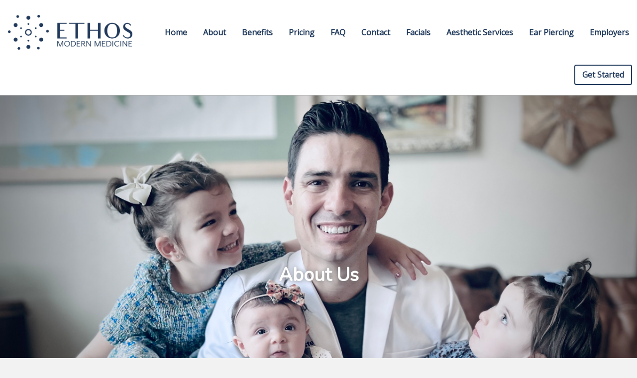

--- FILE ---
content_type: text/html; charset=utf-8
request_url: https://ethosmodernmedicine.org/about
body_size: 14638
content:
<!DOCTYPE html><html class="no-js" lang="en" dir="ltr"><head><script type="application/ld+json">{
  "@context": "http://schema.org",
  "@type": "Physician",
  "url": "https://ethosmodernmedicine.org",
  "name": "Ethos Modern Medicine",
  "contactPoint": {
    "@type": "ContactPoint",
    "contactType": "sales",
    "telephone": "+1 760-501-7939",
    "faxNumber": "760-267-9098"
  },
  "telephone": "+1 760-501-7939",
  "faxNumber": "760-267-9098",
  "logo": "https://firebasestorage.googleapis.com/v0/b/dpcspot.appspot.com/o/61DOddOvL6aCKF8VzoG0nkdPqNm2%2Flogo_small.png?alt=media&token=5f5cd354-2a70-4a48-bb76-8cd1ee9c7956",
  "address": {
    "@type": "PostalAddress",
    "name": "Ethos Modern Medicine",
    "addressLocality": "La Quinta",
    "addressRegion": "CA",
    "postalCode": "92253",
    "streetAddress": "79180 Corporate Center Dr Ste 102"
  },
  "sameAs": [
    "https://instagram.com/the_dr_reid",
    "https://www.facebook.com/profile.php?id=100086006948948"
  ],
  "openingHours": [
    "Mo 08:00-17:00",
    "Tu 08:00-13:00",
    "We 13:00-19:00",
    "Fr 08:00-17:00"
  ]
}</script><meta charset="utf-8"><meta http-equiv="x-ua-compatible" content="ie=edge"><meta name="viewport" content="width=device-width, initial-scale=1"><meta name="description" content="Physician: Gregory Reid Lancaster, DOAs a direct primary care provider, we focus on you and your health without the influence of unnecessary third party restrictions. We see far fewer patients than a traditional insurance-based practice so we can provide you the best care possible.Our patient benefits include full access to care without barriers. You’ll have more time with your doctor, unprecedented access, no co-pays, and no limit on visits. This includes physicals, pediatric care, wellness education, chronic disease management, simple procedures, osteopathic manipulations and more. Check out our full description of benefits here."><meta name="theme-color" content="#0F4392"><meta property="og:type" content="website"><meta property="og:title" content="Ethos Modern Medicine"><meta property="og:image" content="https://firebasestorage.googleapis.com/v0/b/dpcspot.appspot.com/o/61DOddOvL6aCKF8VzoG0nkdPqNm2%2FLogo%20(1).png?alt=media&amp;token=585c0b7c-1d05-4f73-b719-97e612e0d6ae"><meta property="og:description" content="Physician: Gregory Reid Lancaster, DOAs a direct primary care provider, we focus on you and your health without the influence of unnecessary third party restrictions. We see far fewer patients than a traditional insurance-based practice so we can provide you the best care possible.Our patient benefits include full access to care without barriers. You’ll have more time with your doctor, unprecedented access, no co-pays, and no limit on visits. This includes physicals, pediatric care, wellness education, chronic disease management, simple procedures, osteopathic manipulations and more. Check out our full description of benefits here."><meta property="og:site_name" content="Ethos Modern Medicine"><meta property="og:locale" content="en_US"><meta name="twitter:card" content="Physician: Gregory Reid Lancaster, DOAs a direct primary care provider, we focus on you and your health without the influence of unnecessary third party restrictions. We see far fewer patients than a traditional insurance-based practice so we can provide you the best care possible.Our patient benefits include full access to care without barriers. You’ll have more time with your doctor, unprecedented access, no co-pays, and no limit on visits. This includes physicals, pediatric care, wellness education, chronic disease management, simple procedures, osteopathic manipulations and more. Check out our full description of benefits here."><meta name="twitter:site" content=""><meta name="twitter:title" content="Ethos Modern Medicine"><meta name="twitter:image" content="https://firebasestorage.googleapis.com/v0/b/dpcspot.appspot.com/o/61DOddOvL6aCKF8VzoG0nkdPqNm2%2FLogo%20(1).png?alt=media&amp;token=585c0b7c-1d05-4f73-b719-97e612e0d6ae"><link rel="canonical" href="https://ethosmodernmedicine.org/about"><link rel="apple-touch-icon" sizes="180x180" href="https://firebasestorage.googleapis.com/v0/b/dpcspot.appspot.com/o/61DOddOvL6aCKF8VzoG0nkdPqNm2%2Flogo_square_180.png?alt=media&amp;token=cedcf763-d181-4b57-9b02-d546c7dbc8ee"><link rel="icon" type="image/png" sizes="32x32" href="https://firebasestorage.googleapis.com/v0/b/dpcspot.appspot.com/o/61DOddOvL6aCKF8VzoG0nkdPqNm2%2Flogo_square_32.png?alt=media&amp;token=dc564fce-dc5b-4ca7-99d8-da27a78ee400"><link rel="icon" type="image/png" sizes="16x16" href="https://firebasestorage.googleapis.com/v0/b/dpcspot.appspot.com/o/61DOddOvL6aCKF8VzoG0nkdPqNm2%2Flogo_square_16.png?alt=media&amp;token=7c5a158a-cd7c-4d40-aa58-e716324c3ef0"><link rel="manifest" href="https://ethosmodernmedicine.org/manifest.json"><link rel="stylesheet" href="https://cdnjs.cloudflare.com/ajax/libs/foundation/6.2.1/foundation-flex.min.css"><link href="https://fonts.googleapis.com/css?family=Nunito|Open+Sans|Merriweather" rel="stylesheet"><link rel="stylesheet" href="https://cdn.jsdelivr.net/npm/evil-icons@1.9.0/assets/evil-icons.min.css"><link rel="stylesheet" href="https://cdnjs.cloudflare.com/ajax/libs/limonte-sweetalert2/6.11.4/sweetalert2.min.css"><link rel="stylesheet" href="/css/animate.css"><style type="text/css">.flex-center {
  display: flex;
  align-items: center;
  justify-content: center;
}

html,
body,
div,
span,
object,
iframe,
h1,
h2,
h3,
h4,
h5,
h6,
p,
a,
abbr,
acronym,
address,
big,
cite,
code,
del,
dfn,
em,
img,
ins,
kbd,
q,
s,
samp,
small,
strike,
strong,
sub,
sup,
tt,
var,
b,
i,
dl,
dt,
dd,
ol,
ul,
li,
fieldset,
form,
label,
legend,
table,
caption,
tbody,
tfoot,
thead,
tr,
th,
td,
article,
aside,
canvas,
details,
embed,
figure,
figcaption,
footer,
header,
hgroup,
nav,
output,
ruby,
section,
time,
mark,
audio,
video {
  font-family: "Open Sans", "Helvetica Neue", Helvetica, Roboto, Tahoma, Arial, sans-serif;
}

p {
  margin: 0px;
}

html,
body {
  width: auto;
  height: auto;
}

body {
  display: flex;
  flex-direction: column;
  justify-content: center;
  align-items: center;
  background-color: #f2f2f2;
  color: #222222;
}

.section a {
  color: #b9b9b9;
}

.section a:hover {
  color: #b9b9b9;
  text-decoration: underline;
}

.section.color a {
  color: white;
}

.section.color a:hover {
  color: white;
  text-decoration: underline;
}

.icon,
.i {
  vertical-align: middle;
}

.icon--s {
  border-radius: 12.5px;
}

.icon--m {
  border-radius: 25px;
}

.icon--l {
  border-radius: 50px;
}

.section .icon {
  fill: #213a5c;
}

.section .icon.clickable:hover {
  background-color: #213a5c;
  fill: white;
}

.section.color .icon {
  fill: white;
}

.section.color .icon.clickable:hover {
  background-color: white;
  fill: #213a5c;
}

.section.white {
  background-color: white;
}

.my-hr {
  border: 0;
  width: 75%;
  background-color: #213a5c;
  height: 2px;
  margin: 0px;
}

svg.feather {
  vertical-align: middle;
  padding-right: 7px;
}

.i ~ span {
  vertical-align: middle;
}

.caps {
  text-transform: uppercase;
}

.my-title {
  font-family: Futura, "Nunito", "Helvetica Neue", Helvetica, Roboto, Tahoma, Arial, sans-serif;
  margin: 8px;
  margin-top: 4px;
  margin-bottom: 4px;
}

.bold {
  font-family: Futura, "Nunito", "Helvetica Neue", Helvetica, Roboto, Tahoma, Arial, sans-serif;
}

.section {
  display: flex;
  flex-direction: column;
  justify-content: center;
  align-items: center;
  flex-wrap: none;
  background-size: cover;
  background-position: 50% 50%;
  border-bottom: 1px solid #b1b1b1;
  padding-top: 80px;
  padding-bottom: 80px;
  width: 100%;
  padding: 80px 5vw;
}

.section.color {
  color: white;
  background-color: #b9b9b9;
}

.section.color.accent {
  background-color: #b9b9b9;
}

.section.color.main {
  background-color: #213a5c;
}

.section-title {
  width: 100%;
  text-align: center;
  font-family: Futura, "Nunito", "Helvetica Neue", Helvetica, Roboto, Tahoma, Arial, sans-serif;
}

.section-blurb {
  max-width: 500px;
  text-align: center;
  padding-bottom: 8;
}
@media only screen and (min-width: 768px) {
  .section-blurb {
    width: 80%;
  }
}
@media only screen and (max-width: 768px) {
  .section-blurb {
    width: 100%;
  }
}

.section-blurb p {
  margin-bottom: 8px;
}

.my-link {
  color: #b9b9b9;
}

.my-link:hover {
  color: #b9b9b9;
  text-decoration: underline;
  -webkit-text-decoration-color: #b9b9b9;
          text-decoration-color: #b9b9b9;
}

#my-container {
  display: block;
  color: #213a5c;
}

.my-ul {
  list-style: none;
  padding: 0;
  margin: 0;
}

.my-nav-link {
  color: #213a5c;
  padding: 8px;
}

a.my-nav-link:hover {
  color: #213a5c;
  text-decoration: underline;
  -webkit-text-decoration-color: #213a5c;
          text-decoration-color: #213a5c;
}

.color .my-nav-link {
  color: white;
  font-size: 0.9rem;
  padding: 8px;
}

.color a.my-nav-link:hover {
  color: white;
  text-decoration: underline;
}

.my-navbar,
.my-navbar ul {
  display: flex;
  flex-direction: row;
  align-items: center;
  flex-wrap: wrap;
}

@media only screen and (min-width: 750px) {
  .my-navbar-left {
    text-align: left;
  }
}
@media only screen and (max-width: 749px) {
  .my-navbar-left {
    text-align: center;
  }
}

@media only screen and (min-width: 750px) {
  .my-navbar-right {
    text-align: right;
  }
}
@media only screen and (max-width: 749px) {
  .my-navbar-right {
    text-align: center;
  }
}

.my-navbar-center {
  text-align: center;
}

.banner-section {
  width: 100%;
  display: flex;
  justify-content: center;
  align-items: center;
  height: calc(100px + 30vw);
}
@media only screen and (max-width: 399px) {
  .banner-section {
    height: 150px;
  }
}
@media only screen and (min-width: 400px) {
  .banner-section {
    height: 250px;
  }
}
@media only screen and (min-width: 750px) {
  .banner-section {
    height: 350px;
  }
}
@media only screen and (min-width: 1100px) {
  .banner-section {
    height: 450px;
  }
}
@media only screen and (min-width: 1400px) {
  .banner-section {
    height: 550px;
  }
}
@media only screen and (min-width: 1px) {
  .banner-section {
    height: calc(100px + 25vw);
  }
}

.imgbanner-section {
  width: 100%;
  padding: 0px;
  position: relative;
}
.imgbanner-section img {
  top: 0;
  width: 100%;
}

.imgbanner-container {
  padding: 5vw;
  position: absolute;
  top: 0;
  left: 0;
  bottom: 0;
  right: 0;
  display: flex;
  flex-direction: column;
  justify-content: center;
  align-items: center;
  flex-wrap: none;
}

.banner-container {
  margin: 0px 5vw;
}

.banner-container h1,
.imgbanner-container h1,
.banner-container h4,
.imgbanner-container h4 {
  color: white;
  text-align: center;
  font-family: Futura, "Nunito", "Helvetica Neue", Helvetica, Roboto, Tahoma, Arial, sans-serif;
  text-shadow: 0px 0px 10px #7d7d7d;
}

.banner-container h1,
.imgbanner-container h1 {
  font-size: calc(16px + 1.7vw);
  font-weight: 600;
}

.banner-container h4,
.imgbanner-container h4 {
  font-size: calc(14px + 1.2vw);
}

.aesthetic_container .banner-container h1, .aesthetic_container .imgbanner-container h1 {
  padding-top: 34px;
}

.ear_piercing_container {
  width: 100%;
}
.ear_piercing_container .banner-container h1, .ear_piercing_container .imgbanner-container h1 {
  padding-top: 128px;
}

.outline-button {
  border-width: 2px;
  border-style: solid;
  padding: 12px;
  padding-left: 24px;
  padding-right: 24px;
  margin-left: -2px;
  margin-right: -2px;
  text-align: center;
  border-radius: 4px;
}

.outline-button:hover {
  text-decoration: none;
}

.outline-button {
  color: #b9b9b9;
  border-color: #b9b9b9;
}

.color .outline-button {
  border-color: white;
}

.color a.outline-button {
  color: white;
}

.outline-button:hover {
  background-color: #b9b9b9;
}

a.outline-button:hover {
  color: white;
}

.color .outline-button:hover {
  background-color: white;
  border-color: white;
}

.color a.outline-button:hover {
  color: #b9b9b9;
}

.outline-button.blue,
a.outline-button.blue {
  color: #213A5C;
  border-color: #213A5C;
}

.outline-button.blue:hover,
a.outline-button.blue:hover {
  background-color: #213A5C;
  color: white;
}

.outline-button.blue .icon {
  color: inherit;
  fill: inherit;
}

.outline-button.blue:hover .icon {
  color: inherit;
  fill: inherit;
}

.outline-button.blue .icon svg {
  fill: #213A5C !important;
}

.outline-button.blue:hover .icon svg {
  fill: white !important;
}

.outline-button.blue.invert {
  background-color: #213A5C;
  color: white;
  border-color: #213A5C;
}

.outline-button.blue.invert:hover {
  background-color: white;
  color: #213A5C;
  border-color: #213A5C;
}

.outline-button.blue.invert .icon svg {
  fill: white !important;
}

.outline-button.blue.invert:hover .icon svg {
  fill: #213A5C !important;
}

.employercontact-button.blue.outline-button:hover {
  background-color: #213A5C !important;
  color: white !important;
}

.video-container {
  width: 85%;
  min-width: 250px;
  max-width: 600px;
}
@media only screen and (min-width: 1000px) {
  .video-container {
    margin-right: 41px;
    margin-left: 41px;
    min-width: 350px;
  }
}

.video-box {
  position: relative;
  width: 100%;
  height: 0;
  padding-bottom: 56.25%;
  padding-bottom: 56.25%;
}

.video-box iframe {
  position: absolute;
  top: 0;
  left: 0;
  width: 100%;
  height: 100%;
}

#footer {
  width: 100%;
  justify-content: space-around;
  padding: 25px;
  align-items: flex-start;
  border-bottom: 0px;
}

#subfooter {
  width: 100%;
  padding: 10px;
  background-color: #213a5c;
  display: flex;
  flex-direction: row;
  justify-content: center;
  align-items: center;
}

#footer .my-navbar-left,
#footer .my-navbar-right,
#footer .my-navbar-center {
  min-width: 250px;
  max-width: 400px;
  padding: 20px;
}

#footer-logo {
  width: 100px;
}

#footer a.my-nav-link:hover {
  color: white;
  text-decoration: underline;
  -webkit-text-decoration-color: white;
          text-decoration-color: white;
  font-size: 0.9rem;
  padding: 8px;
}

#social-icons {
  padding-left: 2px;
  padding-right: 2px;
}

#header {
  width: 100%;
  padding: 0px;
}

#open-menu {
  cursor: pointer;
}

.title-bar {
  width: 100%;
  padding: 3px;
  border-bottom: 0px;
  box-shadow: 0px 0px 10px #888;
  z-index: 1;
  background: transparent;
}
@media only screen and (min-width: 704px) {
  .title-bar {
    display: none;
    height: 0px;
  }
}

#responsive-menu {
  width: 100%;
}

#my-topbar {
  flex-wrap: wrap;
  justify-content: flex-end;
  padding: 10px 0px;
}
@media only screen and (max-width: 640px) {
  #my-topbar {
    display: none;
  }
}

li a.top-nav-link {
  padding: 13px;
  padding-left: 16px;
  padding-right: 16px;
  margin: 10px 0px;
  font-weight: 600;
  border-radius: 4px;
}
@media only screen and (max-width: 640px) {
  li a.top-nav-link {
    margin: 1px 10px;
  }
}

li a.top-nav-button {
  padding: 11px;
  padding-left: 14px;
  padding-right: 14px;
  font-size: 97%;
  margin-left: 10px;
  margin-right: 10px;
}

#logo-img-a {
  padding-top: 0px;
  padding-bottom: 0px;
  height: 110px;
  display: flex;
  flex-direction: row;
  justify-content: flex-start;
  align-items: center;
  flex-wrap: none;
}
@media only screen and (max-width: 640px) {
  #logo-img-a {
    display: none;
  }
}

#logo-img {
  max-height: 100%;
  margin: 0px;
}

#header-li {
  margin-right: 17px;
}

#header {
  background-color: white;
}

li a.top-nav-link {
  color: #213a5c;
}

li a.top-nav-link:hover {
  background-color: #213a5c;
  text-decoration: none;
  color: white;
}

li a.top-nav-button {
  color: #213a5c;
  border: 2px solid #213a5c;
}

li a.top-nav-button:hover {
  background-color: #213a5c;
  text-decoration: none;
  color: white;
}

a.button {
  color: #213a5c;
  border: 2px solid #213a5c;
  background-color: white;
  padding: 11px;
  padding-left: 14px;
  padding-right: 14px;
  font-size: 97%;
  margin-left: 10px;
  margin-right: 10px;
  margin: 10px 0px;
  font-weight: 600;
  border-radius: 4px;
}

a.button:hover {
  background-color: #213a5c;
  text-decoration: none;
  color: white;
}

a.button.facials-styled-button {
  color: #000;
  border: 2px solid #000;
  background-color: #e3d6cd;
  padding: 11px;
  padding-left: 14px;
  padding-right: 14px;
  font-size: 97%;
  margin-left: 10px;
  margin-right: 10px;
  margin: 10px 0px;
  font-weight: 600;
  border-radius: 4px;
}

a.button.facials-styled-button:hover {
  background-color: #000;
  text-decoration: none;
  color: #e3d6cd;
}

#intro-section {
  padding-top: 80px;
  padding-bottom: 80px;
}

#intro-container {
  display: flex;
  flex-wrap: wrap;
  flex-direction: row;
  justify-content: space-around;
  align-items: center;
  width: 100%;
}

#intro-container .spacer {
  height: 30px;
}

#intro-logo-box {
  width: 400px;
  padding: 20px;
  margin: 0px 4vw;
  min-width: 250px;
}

#intro-logo {
  width: 100%;
}

#intro-text {
  flex: 2;
  margin: 35px 0px;
  max-width: 700px;
}
@media only screen and (min-width: 768px) {
  #intro-text {
    min-width: 350px;
  }
}
@media only screen and (max-width: 768px) {
  #intro-text {
    min-width: 250px;
  }
}

#intro-video-box {
  min-width: 250px;
  flex: 1;
  margin-right: 50px;
}
@media only screen and (min-width: 768px) {
  #intro-video-box {
    min-width: 650px;
  }
}
@media only screen and (max-width: 768px) {
  #intro-video-box {
    min-width: 250px;
  }
}

#intro-header {
  margin-bottom: 25px;
  margin-top: 10px;
  text-align: center;
}

#feature-section {
  display: flex;
  flex-direction: column;
  justify-content: space-around;
  align-items: center;
  padding-top: 80px;
  padding-bottom: 80px;
}

#feature-title {
  margin-bottom: 30px;
}

#feature-highlight-container {
  display: flex;
  flex-direction: row;
  justify-content: space-around;
  align-items: flex-start;
  flex-wrap: wrap;
}

.feature-highlight {
  display: flex;
  flex-direction: column;
  justify-content: space-between;
  align-items: center;
  margin: 15px;
  padding: 10px;
  width: 250px;
  text-align: center;
}

.feature-image {
  background-repeat: none;
  background-size: cover;
  background-position: 50% 50%;
  margin-bottom: 25px;
}
@media only screen and (max-width: 650px) {
  .feature-image {
    width: 100px;
    height: 100px;
    border-radius: 50px;
  }
}
@media only screen and (min-width: 650px) {
  .feature-image {
    width: 150px;
    height: 150px;
    border-radius: 75px;
  }
}
@media only screen and (min-width: 1100px) {
  .feature-image {
    width: 200px;
    height: 200px;
    border-radius: 100px;
  }
}

.getstarted-section-title {
  text-align: left;
  margin-bottom: 1px;
  padding-top: 30px;
}
@media only screen and (min-width: 1000px) {
  .getstarted-section-title {
    text-align: left;
  }
}
@media only screen and (max-width: 1000px) {
  .getstarted-section-title {
    text-align: center;
  }
}

#getstarted-container {
  display: flex;
  flex-direction: row;
  flex-wrap: wrap;
  justify-content: space-around;
  align-items: flex-start;
}

.getstarted-option {
  display: flex;
  flex-direction: column;
  justify-content: space-between;
  flex: 1;
  min-width: 200px;
  max-width: 350px;
  margin: 8px;
}
@media only screen and (min-width: 1000px) {
  .getstarted-option {
    align-items: flex-start;
    text-align: left;
    margin-left: 57px;
  }
}
@media only screen and (max-width: 1000px) {
  .getstarted-option {
    align-items: center;
    text-align: center;
    margin-left: 0px;
  }
}

.getstarted-text {
  margin-bottom: 10px;
  width: 100%;
  max-width: 350px;
}

.hours-row {
  display: flex;
  flex-direction: row;
  justify-content: space-between;
  align-items: center;
  margin-bottom: 0px;
  width: 100%;
}

.hours-elem {
  margin-left: 8px;
  margin-right: 8px;
  margin-bottom: 0px;
  margin-right: 5px;
}

.hours-note {
  line-height: 1;
}

#info-section {
  display: flex;
  flex-direction: column;
  justify-content: space-around;
  align-items: center;
  padding-top: 80px;
  padding-bottom: 80px;
}

#info-title {
  margin-bottom: 30px;
}

#info-container {
  display: flex;
  flex-direction: column;
  justify-content: space-around;
  align-items: flex-start;
  flex-wrap: wrap;
  width: 100%;
}

.info-box {
  min-width: 350px;
  max-width: 650px;
  flex: 1;
  margin-left: 43px;
  margin-right: 43px;
  display: flex;
  flex-direction: column;
  justify-content: space-around;
  align-items: center;
}

.info-outline-button {
  width: 211px;
  margin-top: 18px;
}

.info-title {
  text-align: center;
  margin-top: 51px;
  margin-bottom: 26px;
}

.icon-btn {
  cursor: pointer;
  display: inline-block;
}

.icon-btn .icon {
  margin-top: -2px;
  margin-left: 4px;
}

.icon-btn span {
  margin-left: 5px;
}

.benefit-name {
  width: 100%;
}

.benefit-desc {
  text-align: left;
}

#info-section .pricing-line {
  margin-bottom: 6px;
  margin-top: 0px;
}

#info-section .price-category {
  margin: 0px;
  font-size: 100%;
}

.vert-box {
  display: flex;
  flex-direction: row;
  justify-content: center;
  flex-wrap: wrap;
  margin-top: 45px;
  margin-bottom: 45px;
  text-align: center;
}

.vert-item {
  display: flex;
  flex-direction: column;
  justify-content: flex-start;
  flex-wrap: wrap;
  align-items: center;
  width: 250px;
  margin-left: 15px;
  margin-right: 15px;
  margin-bottom: 20px;
}

.vert-title {
  font-weight: 600;
}

#triple-box {
  display: flex;
  flex-direction: row;
  justify-content: center;
  align-items: flex-start;
  flex-wrap: none;
  flex-wrap: wrap;
}

.services_images a span {
  color: #000;
}

.services_images a:hover {
  opacity: 0.7;
}

.services_images a.outline-button:hover {
  opacity: 1;
}

.services_images a.outline-button:hover span {
  color: white;
}

.services_skinpen_faqs h4 {
  font-weight: bold;
}
.services_skinpen_faqs span {
  font-size: 19.8px;
}

.services_skinpen_pricing .pricing-container {
  max-width: 540px;
}

.pricing-container {
  width: 100%;
  max-width: 750px;
  margin-top: 40px;
}

#pricing-blurb {
  padding-bottom: 0px;
}

.price-category {
  margin-top: 50px;
  font-size: 110%;
  width: 100%;
}

.pricing-line-title {
  margin-bottom: 10px;
}

.pricing-line {
  width: 100%;
  display: flex;
  flex-direction: row;
  justify-content: space-between;
  align-items: flex-start;
  margin-top: 8px;
}

.pricing-name {
  padding-right: 25px;
  min-width: 150px;
  flex: 1;
}

.pricing-spacer {
  width: 25px;
}

.pricing-fee {
  text-align: right;
}

#benefits-container {
  margin-top: 70px;
  widows: 2;
}
@media only screen and (min-width: 850px) {
  #benefits-container {
    -moz-column-count: 2;
         column-count: 2;
  }
}
@media only screen and (max-width: 850px) {
  #benefits-container {
    -moz-column-count: 1;
         column-count: 1;
  }
}

.benefit-line-item {
  padding-left: 25px;
  padding-right: 25px;
  margin-bottom: 40px;
}

#about-staff-container {
  display: flex;
  flex-direction: row;
  align-items: center;
  justify-content: center;
  flex-wrap: wrap;
  width: 100%;
}

#about-logo {
  width: 250px;
}

.person-row {
  display: flex;
  flex-direction: row;
  justify-content: flex-start;
  align-items: flex-start;
  flex-wrap: wrap;
  margin-bottom: 30px;
  margin-bottom: calc(20px + 4vw);
}

.person-column {
  display: flex;
  flex-direction: column;
  justify-content: center;
  align-items: center;
  flex-wrap: none;
  margin: 0px 30px;
  flex: 1;
  min-width: 200px;
}

.person-spacer {
  width: 5vw;
}

.person-box {
  flex: 1;
  min-width: 225px;
}

.person-name {
  margin: 0px;
}

.person-position {
  margin: 0px;
}

.person-image {
  background-size: cover;
  background-position: center;
  float: left;
  border-radius: 10px;
}
@media only screen and (max-width: 650px) {
  .person-image {
    width: 80px;
    height: 80px;
    border-radius: 40px;
  }
}
@media only screen and (min-width: 650px) {
  .person-image {
    width: 150px;
    height: 150px;
    border-radius: 75px;
  }
}
@media only screen and (min-width: 1100px) {
  .person-image {
    width: 250px;
    height: 250px;
    border-radius: 125px;
  }
}

.facials {
  flex-direction: column;
  align-items: center;
  text-align: center;
  padding-left: 40px;
  padding-right: 40px;
}
@media only screen and (max-width: 650px) {
  .facials {
    padding-left: 0px;
    padding-right: 0px;
  }
}

.facials .person-spacer {
  width: 2vw;
}

.facials .person-box {
  padding-top: 1vw;
}

.facials .person-image {
  background-size: cover;
  background-position: center;
  float: left;
  border-radius: 10px;
}
@media only screen and (max-width: 650px) {
  .facials .person-image {
    width: 80px;
    height: 80px;
    border-radius: 40px;
  }
}
@media only screen and (min-width: 650px) {
  .facials .person-image {
    width: 125px;
    height: 125px;
    border-radius: 80px;
  }
}
@media only screen and (min-width: 1100px) {
  .facials .person-image {
    width: 125px;
    height: 125px;
    border-radius: 80px;
  }
}

.faq-item {
  text-align: left;
  margin-bottom: 15px;
}
@media only screen and (min-width: 768px) {
  .faq-item {
    width: 80%;
  }
}
@media only screen and (max-width: 768px) {
  .faq-item {
    width: 100%;
  }
}

.faq-question {
  cursor: pointer;
}

.faq-question:hover {
  text-decoration: underline;
}

.contact-container {
  display: flex;
  flex-direction: row;
  align-items: flex-start;
  justify-content: center;
  flex-wrap: wrap;
  width: 100%;
}

#contact-blurb {
  padding-bottom: 40px;
}

.contact-type {
  text-align: center;
  margin: 20px;
  width: 340px;
  margin-bottom: 50px;
}

#contact-hr {
  margin: 80px;
}

#send-message-container {
  width: 100%;
}

#send-message-form input,
#send-message-form textarea {
  margin: 0px;
  margin-bottom: 5px;
}

.detail-contact-type {
  text-align: center;
  margin: 30px;
  min-width: 250px;
  margin-bottom: 50px;
}

#contact-map,
#send-message-form {
  margin-top: 8px;
  max-width: 100%;
}

#send-message-form input,
#send-message-form textarea {
  border-radius: 4px;
}

#send-message-form #send-message-submit {
  background-color: #213a5c;
  border: 0px;
  color: white;
  padding: 10px;
  padding-left: 20px;
  padding-right: 20px;
  cursor: pointer;
}

#send-message-form #send-message-submit:hover {
  background-color: rgb(19.536, 34.336, 54.464);
  color: white;
}

#send-employer-message-container {
  width: 100%;
}

#send-employer-message-form input,
#send-employer-message-form textarea {
  margin: 0px;
  margin-bottom: 5px;
}

#contact-map,
#send-employer-message-form {
  margin-top: 8px;
  max-width: 100%;
}

#send-employer-message-form input,
#send-employer-message-form textarea {
  border-radius: 4px;
}

#send-employer-message-form #send-employer-message-submit {
  background-color: #213a5c;
  border: 0px;
  color: white;
  padding: 10px;
  padding-left: 20px;
  padding-right: 20px;
  cursor: pointer;
}

#send-employer-message-form #send-employer-message-submit:hover {
  background-color: rgb(19.536, 34.336, 54.464);
  color: white;
}

#send-employer-message-form input.error {
  border: 2px solid #e74c3c !important;
  box-shadow: 0 0 5px rgba(231, 76, 60, 0.3) !important;
}

#testimonial-container {
  margin-top: 70px;
}
@media only screen and (min-width: 850px) {
  #testimonial-container {
    width: 80%;
  }
}
@media only screen and (max-width: 850px) {
  #testimonial-container {
    width: 100%;
  }
}

.testimonial-item {
  text-align: left;
  margin-bottom: 10px;
}
@media only screen and (min-width: 850px) {
  .testimonial-item {
    width: 80%;
  }
}
@media only screen and (max-width: 850px) {
  .testimonial-item {
    width: 100%;
  }
}

.testimonial-text {
  margin-bottom: 2px;
}

#document-section {
  padding-top: 45px;
}

.document-item {
  display: flex;
  font-size: 110%;
  align-items: center;
  margin-bottom: 14px;
}

.document-text {
  margin: 0px;
}

.document-link {
  color: #213a5c;
}

#alert-section {
  padding: 0px;
}

#alert-container {
  padding: 20px;
  width: 100%;
}

#alert-box {
  padding: 20px;
  border: 1px solid #213a5c;
  background-color: rgb(234.392, 239.992, 247.608);
  text-align: center;
  border-radius: 8px;
}

p#alert-title {
  font-weight: 600;
}

#different-section {
  background-color: rgb(34.3464, 60.3664, 95.7536);
  width: 100%;
}

#different-container {
  display: flex;
  flex-direction: row;
  justify-content: center;
  align-items: top;
  flex-wrap: none;
  flex-wrap: wrap;
}

.different-box {
  margin: 1px;
  padding: 35px;
  min-width: 250px;
  display: flex;
  flex-direction: column;
  justify-content: flex-start;
  align-items: center;
  flex-wrap: none;
  background-color: rgb(235, 235, 235);
  color: black;
}
@media only screen and (min-width: 800px) {
  .different-box {
    width: 40%;
  }
}
@media only screen and (max-width: 800px) {
  .different-box {
    width: 45%;
  }
}
@media only screen and (max-width: 450px) {
  .different-box {
    width: 90%;
  }
}

.different-box .section-title {
  color: black;
}

.different-box p {
  text-align: center;
}

.different-title {
  margin: 0px;
  color: #213a5c;
}

.different-title-box {
  display: flex;
  flex-direction: row;
  justify-content: center;
  align-items: center;
  flex-wrap: none;
  width: 80px;
  border-radius: 40px;
  height: 80px;
  border: 3px solid #213a5c;
}

.about-us-box {
  flex: 1;
  margin: 3vw 2vw 2vw 0px;
  min-width: 250px;
  max-width: 400px;
  display: flex;
  flex-direction: column;
  justify-content: flex-start;
  align-items: center;
  flex-wrap: none;
}

.about-us-box .section-title {
  color: #111111;
}

.about-us-box p {
  text-align: center;
}

.blog-container {
  width: 80%;
  display: flex;
  flex-direction: row;
  justify-content: flex-start;
  align-items: center;
  flex-wrap: wrap;
}
.blog-container a, .blog-container a:hover, .blog-container a:visited {
  color: #0f4392;
}

.blog-box {
  display: flex;
  flex-direction: column;
  justify-content: flex-start;
  align-items: center;
  flex-wrap: none;
  border-radius: 4px;
  box-shadow: 0px 2px 8px #777;
  margin: 10px;
  min-width: 200px;
  max-width: 300px;
}
.blog-box img {
  height: 200px;
}
.blog-box h1,
.blog-box h2,
.blog-box h3,
.blog-box h4,
.blog-box h5,
.blog-box h6 {
  font-variant: all-small-caps;
}

.blog-section .genericbox-contents {
  flex: 1;
}

.blog-post-container {
  display: flex;
  flex-direction: column;
  justify-content: flex-start;
  align-items: center;
  flex-wrap: none;
  text-align: left;
  font-family: "Merriweather", "Open Sans", "Helvetica Neue", Helvetica, Roboto, Tahoma, Arial, sans-serif;
}
@media only screen and (min-width: 1023px) {
  .blog-post-container {
    width: 60%;
  }
}
@media only screen and (max-width: 1024px) {
  .blog-post-container {
    width: 75%;
  }
}
@media only screen and (max-width: 768px) {
  .blog-post-container {
    width: 90%;
  }
}
@media only screen and (max-width: 480px) {
  .blog-post-container {
    width: auto;
  }
}

.blog-post-container h1,
.blog-post-container h2,
.blog-post-container h3,
.blog-post-container h4,
.blog-post-container h5,
.blog-post-container h6 {
  width: 100%;
  text-align: left;
}
.blog-post-container a {
  font-size: 1rem !important;
}

.blog-post-container > p {
  width: 100%;
  margin: 0px;
  text-align: left;
  font-size: 1rem !important;
}

.blog-post-container img {
  border-radius: 4px;
  display: block;
  margin: auto;
}
@media only screen and (min-width: 1000px) {
  .blog-post-container img {
    width: 50%;
  }
}
@media only screen and (max-width: 1000px) {
  .blog-post-container img {
    width: 75%;
  }
}
@media only screen and (max-width: 600px) {
  .blog-post-container img {
    width: 90%;
  }
}</style><script type="text/javascript" src="https://cdnjs.cloudflare.com/ajax/libs/modernizr/2.8.3/modernizr.js"></script><script src="https://cdnjs.cloudflare.com/ajax/libs/jquery/3.2.1/jquery.js"></script><script type="text/javascript" src="https://cdnjs.cloudflare.com/ajax/libs/foundation/6.3.1/js/foundation.min.js"></script><script async="" src="https://www.googletagmanager.com/gtag/js?id=G-K7NF6LKVYL"></script><script>window.dataLayer = window.dataLayer || [];
function gtag(){dataLayer.push(arguments);}
gtag('js', new Date());
gtag('config', 'G-K7NF6LKVYL');
</script><script type="text/javascript" src="/js/wow.min.js"></script><script>new WOW().init();
</script><title>About Us | Ethos Modern Medicine</title></head><body style="display:none;"><div style="display:none"></div><div style="display:none"><img src="https://firebasestorage.googleapis.com/v0/b/dpcspot.appspot.com/o/61DOddOvL6aCKF8VzoG0nkdPqNm2%2FListening%20to%20Emmy%201.jpg?alt=media&amp;token=422b3ea3-0770-417f-9037-7ac0137fdadf"><img src="/img/contact.jpeg"><img src="https://firebasestorage.googleapis.com/v0/b/dpcspot.appspot.com/o/61DOddOvL6aCKF8VzoG0nkdPqNm2%2F6C9DD28D-060A-4365-90A5-2EE0838F1A44.jpeg?alt=media&amp;token=59e3853d-07f0-40c4-b334-89c8a51bde5e"><img src="https://firebasestorage.googleapis.com/v0/b/dpcspot.appspot.com/o/61DOddOvL6aCKF8VzoG0nkdPqNm2%2FF3D58DEF-D7C9-4046-AF22-18111BD0F799.jpeg?alt=media&amp;token=a5ecadb2-3326-465e-905c-828ebf279dce"><img src="/img/happy_child.jpg"><img src="https://firebasestorage.googleapis.com/v0/b/dpcspot.appspot.com/o/61DOddOvL6aCKF8VzoG0nkdPqNm2%2FChatGPT%20Image%20Apr%2014%2C%202025%2C%2002_14_30%20PM.png?alt=media&amp;token=3da3a808-32b0-4a80-ae85-2d500eb91e60"><img src="https://firebasestorage.googleapis.com/v0/b/dpcspot.appspot.com/o/61DOddOvL6aCKF8VzoG0nkdPqNm2%2FListening%20to%20Emmy%201.jpg?alt=media&amp;token=422b3ea3-0770-417f-9037-7ac0137fdadf"></div><div class="section" id="header"><div class="title-bar"><div id="open-menu"><div class="icon clickable" data-icon="ei-navicon" data-size="m"></div></div><script type="text/javascript">let isMobile = false;
$("#open-menu").on('click', ()=>{
  isMobile = true;
  $("#my-topbar").slideToggle()
})
$(document).on('click', ".section:not([id='header'])", ()=>{
  if(isMobile){
    $("#my-topbar").slideUp()
  }
})
</script></div><ul class="menu vertical medium-horizontal" id="my-topbar"><li><a id="logo-img-a" href="./"><img id="logo-img" src="https://firebasestorage.googleapis.com/v0/b/dpcspot.appspot.com/o/61DOddOvL6aCKF8VzoG0nkdPqNm2%2FLogo%20(1).png?alt=media&amp;token=585c0b7c-1d05-4f73-b719-97e612e0d6ae" style="max-width:250px;"></a></li><li style="flex:1;"></li><li><a class="top-nav-link" href="./">Home</a></li><li><a class="top-nav-link" href="about">About</a></li><li><a class="top-nav-link" href="benefits">Benefits</a></li><li><a class="top-nav-link" href="pricing">Pricing</a></li><li><a class="top-nav-link" href="faq">FAQ</a></li><li><a class="top-nav-link" href="contact">Contact</a></li><li><a class="top-nav-link" href="facials">Facials</a></li><li><a class="top-nav-link" href="services_aesthetic">Aesthetic Services</a></li><li><a class="top-nav-link" href="services_ear_piercing">Ear Piercing</a></li><li><a class="top-nav-link" href="employers">Employers</a></li><li id="signup-li"><a class="top-nav-link top-nav-button" href="enroll">Get Started</a></li></ul></div><div class="section imgbanner-section"><img src="https://firebasestorage.googleapis.com/v0/b/dpcspot.appspot.com/o/61DOddOvL6aCKF8VzoG0nkdPqNm2%2FF3D58DEF-D7C9-4046-AF22-18111BD0F799.jpeg?alt=media&amp;token=a5ecadb2-3326-465e-905c-828ebf279dce"/><div class="imgbanner-container wow fadeInUp"><h1>About Us</h1></div></div><div class="section white-section" id="about-practice-section"><img id="about-logo" src="https://firebasestorage.googleapis.com/v0/b/dpcspot.appspot.com/o/61DOddOvL6aCKF8VzoG0nkdPqNm2%2FLogo%20(1).png?alt=media&amp;token=585c0b7c-1d05-4f73-b719-97e612e0d6ae"><br><div class="section-blurb" id="" style="text-align:left"><p>Physician: Gregory Reid Lancaster, DO</p><p><br></p><p>As a direct primary care provider, we focus on you and your health without the influence of unnecessary third party restrictions. We see far fewer patients than a traditional insurance-based practice so we can provide you the best care possible.</p><p><br></p><p>Our patient benefits include full access to care without barriers. You’ll have more time with your doctor, unprecedented access, no co-pays, and no limit on visits. This includes physicals, pediatric care, wellness education, chronic disease management, simple procedures, osteopathic manipulations and more. Check out our full description of benefits <a href="benefits" target="_blank">here</a>.</p></div></div><div class="section white"><h2 class="section-title">Our People</h2><br><div id="about-staff-container"><a id="staff0"></a><div class="person-row"><div class="person-image wow bounceIn" style="background-image:url('https://firebasestorage.googleapis.com/v0/b/dpcspot.appspot.com/o/61DOddOvL6aCKF8VzoG0nkdPqNm2%2FReid%20Temp%20Pic.JPG?alt=media&amp;token=714cac82-c4b3-42b2-9e6f-aaadf07c2afe'); background-position: center -20px;"></div><div class="person-spacer"></div><div class="person-box"><h4 class="person-name my-title">Gregory &quot;Reid&quot; Lancaster, D.O.</h4><h5 class="person-position my-title">Family Medicine Physician</h5><div class="person-bio"><p><p>Meet Gregory "Reid" Lancaster, DO</p><p><br></p><p>I am a dad to 4 wild and beautiful girls, husband to my incredible/beautiful/brilliant/witty/loving wife, Megan, and an apprentice of Jesus. I'm a guy who loves music, good food, a great book or movie, sports, exploring new outdoor wonders, hanging out with great people, and a good laugh.</p><p><br></p><p>I am also a board certified family medicine physician.</p><p><br></p><p>Why leave a great career as a PA in family medicine to start all over and become a physician?</p><p>I practiced for years as a physician assistant in the insurance based world and experienced day in and day out the struggles that patients experience in that system. Frustrating phone trees, waiting weeks for appointments, hours in the waiting rooms, and rushed visits. Not to mention that everything is a "hidden" cost. The worst.</p><p><br></p><p>It was difficult to take pride in what I was doing when the patient experience was so poor. During that time I would help my family and friends get medical services through the back door because the front door was so frustrating. Plus, there is something most people who do not work in health care do not realize. The poor care is often not because of bad doctors, nurses, or staff. On the contrary, they can be incredible! I loved the teams I worked with as a PA. I had great bosses, incredible coworkers, and worked with the best people. It's just that we were all stuck in a broken system. The system built by gargantuan insurance companies and government programs drives the impersonal and unaffordable health "care" you and I experience.</p><p><br></p><p>Then one day while eating dinner at my in-law's it all changed. A physician on the news was talking about a new medical model called "Direct Primary Care". Everything he said addressed each frustration I had been experiencing and the solutions he offered blew my mind. My entire paradigm on what was possible changed. Long story short, I uprooted everything. Started all over, gave up an amazing career, moved across the country for medical school, went through the trenches of residency, sacrificed more time and money than I care to think about, and gained the training I needed to open a practice right here in the Coachella Valley that I could believe in. I want the members of Ethos Modern Medicine to get the experience through the front door like my family members used to have to get through the back door.</p><p><br></p><p>I believe in our mission at Ethos Modern Medicine and I look forward to working side by side with you to help you achieve your best health so you can live your best life.</p><p><br></p><p>Academia (for those who care):</p><p>St. Stephens University- Bachelor's in Christian Studies</p><p>Western University of Health Sciences, Pomona, CA- Masters in physician assistant studies</p><p>Lake Erie College of Osteopathic Medicine, Erie, PA- Doctor of Osteopathic Medicine</p><p>Family medicine residency at Eisenhower Health, Rancho Mirage, CA</p><p><br></p><p>Award for Academic and Clinical Excellence- Eisenhower Health Family Medicine</p><p>Community Service Award- Eisenhower Health Family Medicine</p><p>Class rank in medical school: 1</p><p>Hirzel Academic Medical School Acknowledgement</p><p>Recognized nationally for outstanding academic achievements in multiple medical avenues</p><p>Palm Springs Life 40 under 40 Honoree</p><p><br></p></p></div></div></div><a id="staff1"></a><div class="person-row"><div class="person-image wow bounceIn" style="background-image:url('https://firebasestorage.googleapis.com/v0/b/dpcspot.appspot.com/o/61DOddOvL6aCKF8VzoG0nkdPqNm2%2FDSC00596-Edit.jpg?alt=media&amp;token=cdbcc24d-1305-4637-85ac-d99c41bd24a2'); background-position: center -20px;"></div><div class="person-spacer"></div><div class="person-box"><h4 class="person-name my-title">Megan Lancaster, FNP</h4><h5 class="person-position my-title">Nurse Practitioner</h5><div class="person-bio"><p><p><br></p></p></div></div></div><a id="staff2"></a><div class="person-row"><div class="person-image wow bounceIn" style="background-image:url('https://firebasestorage.googleapis.com/v0/b/dpcspot.appspot.com/o/61DOddOvL6aCKF8VzoG0nkdPqNm2%2FDSC00593-Edit.jpg?alt=media&amp;token=93273d62-5f43-46b9-9d3a-fc87c0d853c6'); background-position: center -20px;"></div><div class="person-spacer"></div><div class="person-box"><h4 class="person-name my-title">Danielle Flor</h4><h5 class="person-position my-title">Patient Experience Coordinator/ Esthetician</h5><div class="person-bio"><p><p><br></p></p></div></div></div><a id="staff3"></a><div class="person-row"><div class="person-image wow bounceIn" style="background-image:url('https://firebasestorage.googleapis.com/v0/b/dpcspot.appspot.com/o/61DOddOvL6aCKF8VzoG0nkdPqNm2%2FDSC00599-Edit.jpg?alt=media&amp;token=f766c314-2455-4112-9d01-78ad278a535f'); background-position: center -20px;"></div><div class="person-spacer"></div><div class="person-box"><h4 class="person-name my-title">Calista Zepeda</h4><h5 class="person-position my-title">Patient Care Assistant/ Phlebotomist</h5><div class="person-bio"><p><p><br></p></p></div></div></div><a id="staff4"></a><div class="person-row"><div class="person-image wow bounceIn" style="background-image:url('https://firebasestorage.googleapis.com/v0/b/dpcspot.appspot.com/o/61DOddOvL6aCKF8VzoG0nkdPqNm2%2FDSC00711-Edit.jpg?alt=media&amp;token=971a8a60-af6a-4ed2-951c-2b3d52b31f92'); background-position: center -20px;"></div><div class="person-spacer"></div><div class="person-box"><h4 class="person-name my-title">Natalie Sloan, FNP</h4><h5 class="person-position my-title">Nurse Practitioner</h5><div class="person-bio"><p><p><br></p></p></div></div></div></div></div><div class="section"><h2 class="section-title">Contact Us</h2><div class="contact-container" id="contact-container"><div class="contact-type"><div class="caps bold my-title">Ethos Modern Medicine</div><a class="my-nav-link" style="padding:0px;" href="https://www.google.com/maps/search/?api=1&amp;query=79180%20Corporate%20Center%20Dr%20Ste%20102%2C%20La%20Quinta%2C%20CA%2092253"><p style="text-align:center;margin-bottom:0px;">79180 Corporate Center Dr Ste 102<br>La Quinta, CA 92253</p></a></div><div class="contact-type"><div class="caps bold my-title">contact us</div><p><a class="my-nav-link" href="mailto:info@ethosmodernmedicine.org"><i data-feather="mail"></i><span>email us</span></a></p><p><a class="my-nav-link" href="tel:760-501-7939"><i data-feather="phone"></i><span>760-501-7939</span></a></p><p><span><i data-feather="printer"></i><span>760-267-9098</span></span></p></div><div class="contact-type"><div class="caps bold my-title">find us online</div><div id="social-icons"><a href="https://www.facebook.com/profile.php?id=100086006948948"><div class="clickable dark-icon" data-icon="ei-sc-facebook" data-size="m"></div></a><a href="https://instagram.com/the_dr_reid"><div class="clickable dark-icon" data-icon="ei-sc-instagram" data-size="m"></div></a></div></div><div class="contact-type"><div class="caps bold my-title">our hours</div><div class="hours-row" style="text-align:center;margin-bottom:0px;"><p class="hours-elem" style="text-align:left;">Monday - Friday</p><p class="hours-elem" style="text-align:right;">9am - 4pm</p></div><style>.hours-row{
 display:flex;
 flex-direction:row;
 justify-content:space-between;
 align-items:center;
 margin-bottom: 0px;
}
.hours-elem{
  margin-left:8px;
  margin-right:8px;
  margin-bottom: 0px;
  margin-right:5px;
}
.hours-note{
  line-height:1;
}</style></div></div><div class="contact-container" id="detail-contact-container"><div class="detail-contact-type"><div class="caps bold my-title">map</div><iframe id="contact-map" src="https://www.google.com/maps/embed/v1/place?key=AIzaSyDBCAKsbjA4p-QzJMBc26FyijgM_VvkCIM&amp;zoom=15&amp;q=79180%20Corporate%20Center%20Dr%20Ste%20102%2C%20La%20Quinta%2C%20CA%2092253" height="460" frameborder="0" style="border:0" allowfullscreen=""></iframe></div><div class="detail-contact-type"><div class="caps bold my-title">send us a message
</div><div id="send-message-container"><form id="send-message-form"><input type="text" name="name" placeholder="Name"><input type="email" name="_replyto" placeholder="Email"><input type="tel" name="phone" placeholder="Phone (optional)"><textarea type="text" rows="7" name="message" placeholder="Your message"></textarea><input type="hidden" name="_subject" value="New Message - Ethos Modern Medicine - "><input type="hidden" name="_format" value="plain"><input type="text" name="_gotcha" style="display:none;"><input class="outline-button" id="send-message-submit" type="submit" value="Send message"></form><script>let contactEmail = "info@ethosmodernmedicine.org";
$(document).on('click', "#send-message-submit", (e)=>{

  swal({
    title: "Please wait...",
    text: "This will only take a moment.",
    showConfirmButton: false
  })
  swal.showLoading()

  let gotcha = $("#send-message-form input[name='_gotcha']").val()
  let name = $("#send-message-form input[name='name']").val().length > 0 ? $("#send-message-form input[name='name']").val() : '[Name Not Supplied]';
  let email = $("#send-message-form input[name='_replyto']").val().length > 0 ? $("#send-message-form input[name='_replyto']").val() : 'notsupplied@email.com';
  let phone = $("#send-message-form input[name='phone']").val().length > 0 ? $("#send-message-form input[name='phone']").val() : '[Phone Not Supplied]';
  let message = $("#send-message-form textarea[name='message']").val().length > 0 ? $("#send-message-form textarea[name='message']").val() : '[Message Not Supplied]';
  let subject = "[DPC Spot] New message from "+(name || "Unknown")+"";
  let body = [];
  body.push("" || "New message!")
  body.push(`Name: ${name || "unknown"}`)
  body.push(`Email: ${email || "not provided"}`)
  body.push(`Phone: ${phone || "not provided"}`);
  if(message) body.push(`Reply to ${email}`);
  if(message) body.push(`____________________________<br/><br/>${message}`);

  if(gotcha){
    console.log("gotcha!")
    return
  }

  sendMessage({
    to: contactEmail,
    from: 'team@dpcspot.com',
    subject: "" || subject,
    body: body.join('<br/>'),
    successTitle: "Email sent!",
    successText: "We'll get back to you as soon as we can.",
    successRedirect: "" || "proactive"
  })

  e.preventDefault();
  return false;
})

</script></div></div></div></div><div class="section white"><h2 class="section-title wow bounceIn" id="getstarted-title">Get Started</h2><div class="wow bounceIn" id="getstarted-container"><div class="getstarted-option" id="getstarted-signup"><h4 class="getstarted-section-title section-title">Sign up</h4><div class="getstarted-text"><p>Are you ready to become a member? Great! We’re excited to get to know you. Just fill out the form for a free consultation to see if we will be a good fit.</p></div><!-- a.signup-btn.outline-button.--><a class="outline-button" href="/letstalk">Sign up
</a></div><div class="getstarted-option" id="getstarted-faq"><h4 class="getstarted-section-title section-title">Learn more</h4><div class="getstarted-text"><p>Still want to learn more about direct primary care or our practice? Check out our FAQ page for answers to many common questions.[</p></div><a class="outline-button" id="faqs-button" href="faq">See FAQs
</a></div><div class="getstarted-option" id="getstarted-learnmore"><h4 class="getstarted-section-title section-title">Get in touch</h4><div class="getstarted-text"><p>Get in touch! We’re happy to chat and answer questions, at no obligation to you.</p></div><a class="outline-button" id="learnmore-button" href="contact">Contact us</a></div></div></div><div class="section color main my-navbar" id="footer" style="color:white;"><div class="my-navbar-left"><div class="caps bold my-title">this site</div><span class="my-nav-link">▸</span><a class="my-nav-link" href="">Home</a><br><span class="my-nav-link">▸</span><a class="my-nav-link" href="about">About Us</a><br><span class="my-nav-link">▸</span><a class="my-nav-link" href="pricing">Pricing</a><br><span class="my-nav-link">▸</span><a class="my-nav-link" href="benefits">Benefits</a><br><span class="my-nav-link">▸</span><a class="my-nav-link" href="facials">Facials</a><br><span class="my-nav-link">▸</span><a class="my-nav-link" href="contact">Contact</a><br><span class="my-nav-link">▸</span><a class="my-nav-link" href="services_aesthetic">Aesthetics</a><br><span class="my-nav-link">▸</span><a class="my-nav-link" href="services_ear_piercing">Ear Piercing</a><br><span class="my-nav-link">▸</span><a class="my-nav-link" href="employers">Employers</a></div><div class="my-navbar-center"><div class="caps bold my-title">Ethos Modern Medicine</div><a class="my-nav-link" style="padding:0px;" href="https://www.google.com/maps/search/?api=1&amp;query=79180%20Corporate%20Center%20Dr%20Ste%20102%2C%20La%20Quinta%2C%20CA%2092253"><p style="text-align:center;margin-bottom:0px;">79180 Corporate Center Dr Ste 102<br>La Quinta, CA 92253</p></a><br><a class="my-nav-link" href="https://firebasestorage.googleapis.com/v0/b/dpcspot.appspot.com/o/61DOddOvL6aCKF8VzoG0nkdPqNm2%2FLANCASTER_NPPP_2022.pdf?alt=media&amp;token=d24fd043-c03b-4fb0-a43e-b1f7eda6e88f"><span>Notice of Privacy Policies</span></a><br><br><small>©2026 Ethos Modern Medicine</small></div><div class="my-navbar-right"><div class="caps bold my-title">contact us</div><p><a class="my-nav-link" href="mailto:info@ethosmodernmedicine.org"><i data-feather="mail"></i><span>email us</span></a></p><p><a class="my-nav-link" href="tel:760-501-7939"><i data-feather="phone"></i><span>760-501-7939</span></a></p><p><span><i data-feather="printer"></i><span>760-267-9098</span></span></p><div id="social-icons"><a href="https://www.facebook.com/profile.php?id=100086006948948"><div class="clickable white-icon" data-icon="ei-sc-facebook" data-size="s"></div></a><a href="https://instagram.com/the_dr_reid"><div class="clickable white-icon" data-icon="ei-sc-instagram" data-size="s"></div></a></div><br><br><a href="https://dpcspot.com" target="_blank" style="color:white"><small> Powered by </small><img style="height:42px;image-rendering: -moz-crisp-edges;image-rendering: -o-crisp-edges;image-rendering: -webkit-optimize-contrast;image-rendering: crisp-edges;-ms-interpolation-mode: nearest-neighbor;" src="/img/logo/light_logo_small.png"></a></div></div><script>const mainColor = "#213a5c";
const accentColor = "#b9b9b9";



</script><script type="text/javascript">sendMessage = (params)=>{    
  
  console.log("sending message")
  const isLocal = window.location.href.includes("localhost") || window.location.href.includes("file://")
  let endpoint = isLocal ? "http://localhost:5001/dpcspot/us-central1/send" : "https://us-central1-dpcspot.cloudfunctions.net/send"
  $.post(endpoint, {
    to: params.to,
    from: params.from,
    subject: params.subject,
    body: params.body
  }).done(function() {
    
    if(params.successTitle){
        swal({
        type:'success',
        title: params.successTitle,
        text: params.successText,
        preConfirm:()=>{
          if(params.successRedirect){
            window.location.href = params.successRedirect;
          } else {
            // Close the modal if no redirect is specified
            swal.close();
          }
          return false
        }
      })
    }else if(params.successRedirect){
      window.location.href = params.successRedirect
    }
  })
  .fail(function(e) {
    console.log(e);
    console.log( "error" );
    $.post(endpoint, {
      to: "team@dpcspot.com",
      from: "error@dpcspot.com",
      subject: "Error occurred",
      body: e
    })
    swal({
      type: 'error',
      title: "An error occurred 😕",
      text: e
    })
  })
  .always(function() {
    //- console.log( "finished" );
  });
}</script><script type="text/javascript" src="https://unpkg.com/feather-icons@4.4.0/dist/feather.min.js"></script><script type="text/javascript" src="https://cdn.jsdelivr.net/npm/evil-icons@1.9.0/assets/evil-icons.min.js"></script><script type="text/javascript" src="https://cdnjs.cloudflare.com/ajax/libs/limonte-sweetalert2/6.11.4/sweetalert2.min.js"></script><script type="text/javascript">$(document).ready(function(){
  $(document).foundation();
  feather.replace();
})</script><script>const email = "info@ethosmodernmedicine.org";
const phone = "760-501-7939";
let html;
if(email && phone){
  html = "You can call us at "+phone+", or send us a message at <a href='mailto:"+email+"'>"+email+"</a>."
}else if(email){
  html = "Send us a message at <a href='mailto:"+email+"'>"+email+"</a> to get started."
}else if(phone){
  html = "Give us a call at "+phone+" to get started."
}else{
  html = "Contact us to get started! You can find our contact info <a href='contact'>here</a>."
}
$(".signup-btn").click(function(){
  swal({
    type:'info',
    title: "Become a patient",
    html: html,
    confirmButtonColor: mainColor
  })
})
</script><script type="text/javascript">$('body').show();</script></body></html>

--- FILE ---
content_type: text/css; charset=utf-8
request_url: https://cdn.jsdelivr.net/npm/evil-icons@1.9.0/assets/evil-icons.min.css
body_size: 191
content:
@-webkit-keyframes spin{100%{-webkit-transform:rotate(360deg);transform:rotate(360deg)}}@keyframes spin{100%{-webkit-transform:rotate(360deg);transform:rotate(360deg)}}.icon{position:relative;display:inline-block;width:25px;height:25px;overflow:hidden;fill:currentColor}.icon__cnt{width:100%;height:100%;background:inherit;fill:inherit;pointer-events:none;transform:translateX(0);-ms-transform:translate(.5px,-.3px)}.icon--m{width:50px;height:50px}.icon--l{width:100px;height:100px}.icon--xl{width:150px;height:150px}.icon--xxl{width:200px;height:200px}.icon__spinner{position:absolute;top:0;left:0;width:100%;height:100%}.icon--ei-spinner .icon__spinner,.icon--ei-spinner-2 .icon__spinner{-webkit-animation:spin 1s steps(12)infinite;animation:spin 1s steps(12)infinite}.icon--ei-spinner-3 .icon__spinner{-webkit-animation:spin 1.5s linear infinite;animation:spin 1.5s linear infinite}.icon--ei-sc-facebook{fill:#3b5998}.icon--ei-sc-github{fill:#333}.icon--ei-sc-google-plus{fill:#dd4b39}.icon--ei-sc-instagram{fill:#3f729b}.icon--ei-sc-linkedin{fill:#0976b4}.icon--ei-sc-odnoklassniki{fill:#ed812b}.icon--ei-sc-skype{fill:#00aff0}.icon--ei-sc-soundcloud{fill:#f80}.icon--ei-sc-tumblr{fill:#35465c}.icon--ei-sc-twitter{fill:#55acee}.icon--ei-sc-vimeo{fill:#1ab7ea}.icon--ei-sc-vk{fill:#45668e}.icon--ei-sc-youtube{fill:#e52d27}.icon--ei-sc-pinterest{fill:#bd081c}.icon--ei-sc-telegram{fill:#08c}

--- FILE ---
content_type: text/javascript; charset=utf-8
request_url: https://ethosmodernmedicine.org/js/wow.min.js
body_size: 2327
content:
/*! WOW - v1.0.2 - 2014-09-24
* Copyright (c) 2014 Matthieu Aussaguel; Licensed MIT */

(function() {
  var a,
    b,
    c,
    d,
    e,
    f = function(a, b) {
      return function() {
        return a.apply(b, arguments);
      };
    },
    g =
      [].indexOf ||
      function(a) {
        for (var b = 0, c = this.length; c > b; b++)
          if (b in this && this[b] === a) return b;
        return -1;
      };
  (b = (function() {
    function a() {}
    return (
      (a.prototype.extend = function(a, b) {
        var c, d;
        for (c in b) (d = b[c]), null == a[c] && (a[c] = d);
        return a;
      }),
      (a.prototype.isMobile = function(a) {
        return /Android|webOS|iPhone|iPad|iPod|BlackBerry|IEMobile|Opera Mini/i.test(
          a
        );
      }),
      (a.prototype.addEvent = function(a, b, c) {
        return null != a.addEventListener
          ? a.addEventListener(b, c, !1)
          : null != a.attachEvent
            ? a.attachEvent('on' + b, c)
            : (a[b] = c);
      }),
      (a.prototype.removeEvent = function(a, b, c) {
        return null != a.removeEventListener
          ? a.removeEventListener(b, c, !1)
          : null != a.detachEvent
            ? a.detachEvent('on' + b, c)
            : delete a[b];
      }),
      (a.prototype.innerHeight = function() {
        return 'innerHeight' in window
          ? window.innerHeight
          : document.documentElement.clientHeight;
      }),
      a
    );
  })()),
    (c =
      this.WeakMap ||
      this.MozWeakMap ||
      (c = (function() {
        function a() {
          (this.keys = []), (this.values = []);
        }
        return (
          (a.prototype.get = function(a) {
            var b, c, d, e, f;
            for (f = this.keys, b = d = 0, e = f.length; e > d; b = ++d)
              if (((c = f[b]), c === a)) return this.values[b];
          }),
          (a.prototype.set = function(a, b) {
            var c, d, e, f, g;
            for (g = this.keys, c = e = 0, f = g.length; f > e; c = ++e)
              if (((d = g[c]), d === a)) return void (this.values[c] = b);
            return this.keys.push(a), this.values.push(b);
          }),
          a
        );
      })())),
    (a =
      this.MutationObserver ||
      this.WebkitMutationObserver ||
      this.MozMutationObserver ||
      (a = (function() {
        function a() {
          'undefined' != typeof console &&
            null !== console &&
            console.warn('MutationObserver is not supported by your browser.'),
            'undefined' != typeof console &&
              null !== console &&
              console.warn(
                'WOW.js cannot detect dom mutations, please call .sync() after loading new content.'
              );
        }
        return (a.notSupported = !0), (a.prototype.observe = function() {}), a;
      })())),
    (d =
      this.getComputedStyle ||
      function(a) {
        return (
          (this.getPropertyValue = function(b) {
            var c;
            return (
              'float' === b && (b = 'styleFloat'),
              e.test(b) &&
                b.replace(e, function(a, b) {
                  return b.toUpperCase();
                }),
              (null != (c = a.currentStyle) ? c[b] : void 0) || null
            );
          }),
          this
        );
      }),
    (e = /(\-([a-z]){1})/g),
    (this.WOW = (function() {
      function e(a) {
        null == a && (a = {}),
          (this.scrollCallback = f(this.scrollCallback, this)),
          (this.scrollHandler = f(this.scrollHandler, this)),
          (this.start = f(this.start, this)),
          (this.scrolled = !0),
          (this.config = this.util().extend(a, this.defaults)),
          (this.animationNameCache = new c());
      }
      return (
        (e.prototype.defaults = {
          boxClass: 'wow',
          animateClass: 'animated',
          offset: 0,
          mobile: !0,
          live: !0,
        }),
        (e.prototype.init = function() {
          var a;
          return (
            (this.element = window.document.documentElement),
            'interactive' === (a = document.readyState) || 'complete' === a
              ? this.start()
              : this.util().addEvent(document, 'DOMContentLoaded', this.start),
            (this.finished = [])
          );
        }),
        (e.prototype.start = function() {
          var b, c, d, e;
          if (
            ((this.stopped = !1),
            (this.boxes = function() {
              var a, c, d, e;
              for (
                d = this.element.querySelectorAll('.' + this.config.boxClass),
                  e = [],
                  a = 0,
                  c = d.length;
                c > a;
                a++
              )
                (b = d[a]), e.push(b);
              return e;
            }.call(this)),
            (this.all = function() {
              var a, c, d, e;
              for (d = this.boxes, e = [], a = 0, c = d.length; c > a; a++)
                (b = d[a]), e.push(b);
              return e;
            }.call(this)),
            this.boxes.length)
          )
            if (this.disabled()) this.resetStyle();
            else {
              for (e = this.boxes, c = 0, d = e.length; d > c; c++)
                (b = e[c]), this.applyStyle(b, !0);
              this.util().addEvent(window, 'scroll', this.scrollHandler),
                this.util().addEvent(window, 'resize', this.scrollHandler),
                (this.interval = setInterval(this.scrollCallback, 50));
            }
          return this.config.live
            ? new a(
                (function(a) {
                  return function(b) {
                    var c, d, e, f, g;
                    for (g = [], e = 0, f = b.length; f > e; e++)
                      (d = b[e]),
                        g.push(
                          function() {
                            var a, b, e, f;
                            for (
                              e = d.addedNodes || [],
                                f = [],
                                a = 0,
                                b = e.length;
                              b > a;
                              a++
                            )
                              (c = e[a]), f.push(this.doSync(c));
                            return f;
                          }.call(a)
                        );
                    return g;
                  };
                })(this)
              ).observe(document.body, { childList: !0, subtree: !0 })
            : void 0;
        }),
        (e.prototype.stop = function() {
          return (
            (this.stopped = !0),
            this.util().removeEvent(window, 'scroll', this.scrollHandler),
            this.util().removeEvent(window, 'resize', this.scrollHandler),
            null != this.interval ? clearInterval(this.interval) : void 0
          );
        }),
        (e.prototype.sync = function() {
          return a.notSupported ? this.doSync(this.element) : void 0;
        }),
        (e.prototype.doSync = function(a) {
          var b, c, d, e, f;
          if ((null == a && (a = this.element), 1 === a.nodeType)) {
            for (
              a = a.parentNode || a,
                e = a.querySelectorAll('.' + this.config.boxClass),
                f = [],
                c = 0,
                d = e.length;
              d > c;
              c++
            )
              (b = e[c]),
                g.call(this.all, b) < 0
                  ? (this.boxes.push(b),
                    this.all.push(b),
                    this.stopped || this.disabled()
                      ? this.resetStyle()
                      : this.applyStyle(b, !0),
                    f.push((this.scrolled = !0)))
                  : f.push(void 0);
            return f;
          }
        }),
        (e.prototype.show = function(a) {
          return (
            this.applyStyle(a),
            (a.className = '' + a.className + ' ' + this.config.animateClass)
          );
        }),
        (e.prototype.applyStyle = function(a, b) {
          var c, d, e;
          return (
            (d = a.getAttribute('data-wow-duration')),
            (c = a.getAttribute('data-wow-delay')),
            (e = a.getAttribute('data-wow-iteration')),
            this.animate(
              (function(f) {
                return function() {
                  return f.customStyle(a, b, d, c, e);
                };
              })(this)
            )
          );
        }),
        (e.prototype.animate = (function() {
          return 'requestAnimationFrame' in window
            ? function(a) {
                return window.requestAnimationFrame(a);
              }
            : function(a) {
                return a();
              };
        })()),
        (e.prototype.resetStyle = function() {
          var a, b, c, d, e;
          for (d = this.boxes, e = [], b = 0, c = d.length; c > b; b++)
            (a = d[b]), e.push((a.style.visibility = 'visible'));
          return e;
        }),
        (e.prototype.customStyle = function(a, b, c, d, e) {
          return (
            b && this.cacheAnimationName(a),
            (a.style.visibility = b ? 'hidden' : 'visible'),
            c && this.vendorSet(a.style, { animationDuration: c }),
            d && this.vendorSet(a.style, { animationDelay: d }),
            e && this.vendorSet(a.style, { animationIterationCount: e }),
            this.vendorSet(a.style, {
              animationName: b ? 'none' : this.cachedAnimationName(a),
            }),
            a
          );
        }),
        (e.prototype.vendors = ['moz', 'webkit']),
        (e.prototype.vendorSet = function(a, b) {
          var c, d, e, f;
          f = [];
          for (c in b)
            (d = b[c]),
              (a['' + c] = d),
              f.push(
                function() {
                  var b, f, g, h;
                  for (
                    g = this.vendors, h = [], b = 0, f = g.length;
                    f > b;
                    b++
                  )
                    (e = g[b]),
                      h.push(
                        (a[
                          '' + e + c.charAt(0).toUpperCase() + c.substr(1)
                        ] = d)
                      );
                  return h;
                }.call(this)
              );
          return f;
        }),
        (e.prototype.vendorCSS = function(a, b) {
          var c, e, f, g, h, i;
          for (
            e = d(a),
              c = e.getPropertyCSSValue(b),
              i = this.vendors,
              g = 0,
              h = i.length;
            h > g;
            g++
          )
            (f = i[g]), (c = c || e.getPropertyCSSValue('-' + f + '-' + b));
          return c;
        }),
        (e.prototype.animationName = function(a) {
          var b;
          try {
            b = this.vendorCSS(a, 'animation-name').cssText;
          } catch (c) {
            b = d(a).getPropertyValue('animation-name');
          }
          return 'none' === b ? '' : b;
        }),
        (e.prototype.cacheAnimationName = function(a) {
          return this.animationNameCache.set(a, this.animationName(a));
        }),
        (e.prototype.cachedAnimationName = function(a) {
          return this.animationNameCache.get(a);
        }),
        (e.prototype.scrollHandler = function() {
          return (this.scrolled = !0);
        }),
        (e.prototype.scrollCallback = function() {
          var a;
          return !this.scrolled ||
            ((this.scrolled = !1),
            (this.boxes = function() {
              var b, c, d, e;
              for (d = this.boxes, e = [], b = 0, c = d.length; c > b; b++)
                (a = d[b]), a && (this.isVisible(a) ? this.show(a) : e.push(a));
              return e;
            }.call(this)),
            this.boxes.length || this.config.live)
            ? void 0
            : this.stop();
        }),
        (e.prototype.offsetTop = function(a) {
          for (var b; void 0 === a.offsetTop; ) a = a.parentNode;
          for (b = a.offsetTop; (a = a.offsetParent); ) b += a.offsetTop;
          return b;
        }),
        (e.prototype.isVisible = function(a) {
          var b, c, d, e, f;
          return (
            (c = a.getAttribute('data-wow-offset') || this.config.offset),
            (f = window.pageYOffset),
            (e =
              f +
              Math.min(this.element.clientHeight, this.util().innerHeight()) -
              c),
            (d = this.offsetTop(a)),
            (b = d + a.clientHeight),
            e >= d && b >= f
          );
        }),
        (e.prototype.util = function() {
          return null != this._util ? this._util : (this._util = new b());
        }),
        (e.prototype.disabled = function() {
          return (
            !this.config.mobile && this.util().isMobile(navigator.userAgent)
          );
        }),
        e
      );
    })());
}.call(this));
